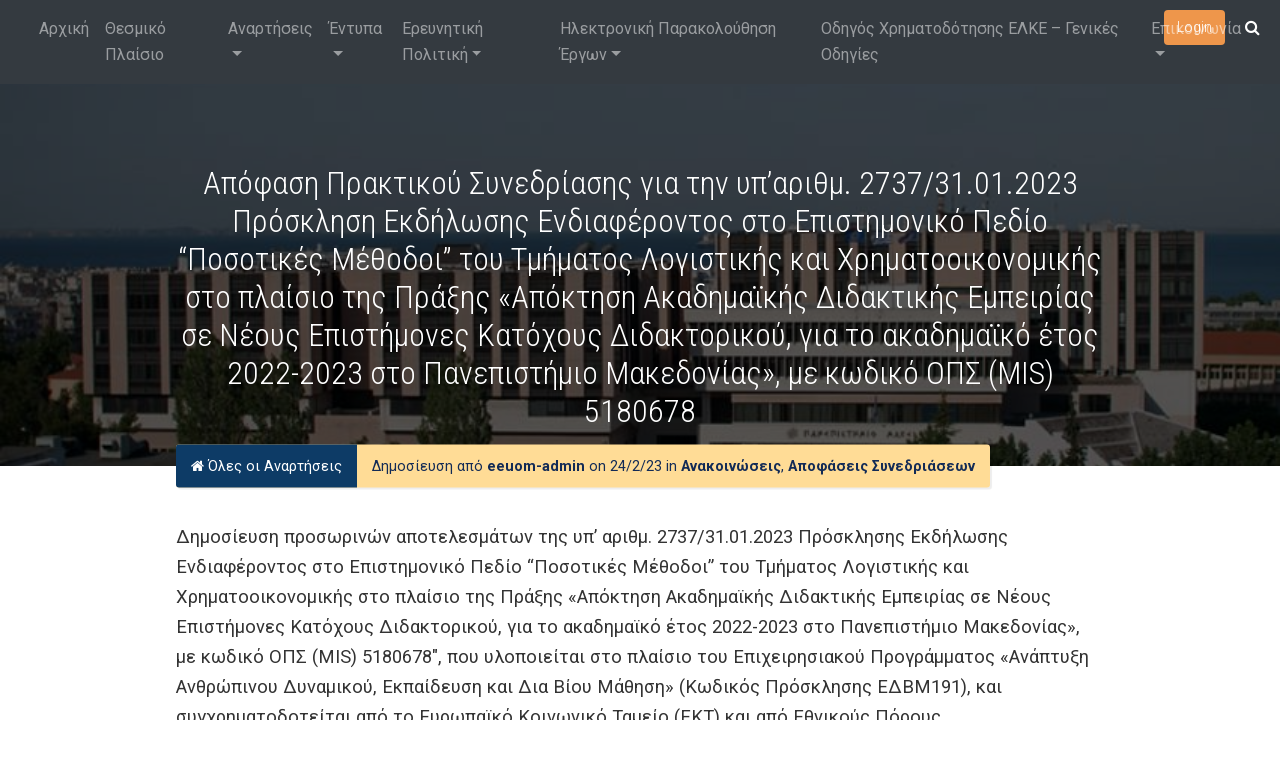

--- FILE ---
content_type: text/html; charset=UTF-8
request_url: https://elke.uom.gr/2023/02/24/%CE%B1%CF%80%CF%8C%CF%86%CE%B1%CF%83%CE%B7-%CF%80%CF%81%CE%B1%CE%BA%CF%84%CE%B9%CE%BA%CE%BF%CF%8D-%CF%83%CF%85%CE%BD%CE%B5%CE%B4%CF%81%CE%AF%CE%B1%CF%83%CE%B7%CF%82-%CE%B3%CE%B9%CE%B1-%CF%84%CE%B7-109/
body_size: 47607
content:
<!DOCTYPE html>
<html lang="el">
  <head>
    <meta charset="UTF-8">
    <meta name="viewport" content="width=device-width, initial-scale=1">
    <title>Απόφαση Πρακτικού Συνεδρίασης για την υπ&#8217;αριθμ. 2737/31.01.2023 Πρόσκληση Εκδήλωσης Ενδιαφέροντος στο Επιστημονικό Πεδίο &#8220;Ποσοτικές Μέθοδοι&#8221; του Τμήματος Λογιστικής και Χρηματοοικονομικής στο πλαίσιο της Πράξης «Απόκτηση Ακαδημαϊκής Διδακτικής Εμπειρίας σε Νέους Επιστήμονες Κατόχους Διδακτορικού, για το ακαδημαϊκό έτος 2022-2023 στο Πανεπιστήμιο Μακεδονίας», με κωδικό ΟΠΣ (MIS) 5180678 &#8211; ΕΛΚΕ Πανεπιστημίου Μακεδονίας</title>
<meta name='robots' content='max-image-preview:large' />
<link rel='dns-prefetch' href='//maps.googleapis.com' />
<link rel='dns-prefetch' href='//code.jquery.com' />
<link rel='dns-prefetch' href='//maxcdn.bootstrapcdn.com' />
<link rel='dns-prefetch' href='//fonts.googleapis.com' />
<link rel="alternate" type="application/rss+xml" title="Ροή Σχολίων ΕΛΚΕ Πανεπιστημίου Μακεδονίας &raquo; Απόφαση Πρακτικού Συνεδρίασης για την υπ&#8217;αριθμ. 2737/31.01.2023 Πρόσκληση Εκδήλωσης Ενδιαφέροντος στο Επιστημονικό Πεδίο &#8220;Ποσοτικές Μέθοδοι&#8221; του Τμήματος Λογιστικής και Χρηματοοικονομικής στο πλαίσιο της Πράξης «Απόκτηση Ακαδημαϊκής Διδακτικής Εμπειρίας σε Νέους Επιστήμονες Κατόχους Διδακτορικού, για το ακαδημαϊκό έτος 2022-2023 στο Πανεπιστήμιο Μακεδονίας», με κωδικό ΟΠΣ (MIS) 5180678" href="https://elke.uom.gr/2023/02/24/%ce%b1%cf%80%cf%8c%cf%86%ce%b1%cf%83%ce%b7-%cf%80%cf%81%ce%b1%ce%ba%cf%84%ce%b9%ce%ba%ce%bf%cf%8d-%cf%83%cf%85%ce%bd%ce%b5%ce%b4%cf%81%ce%af%ce%b1%cf%83%ce%b7%cf%82-%ce%b3%ce%b9%ce%b1-%cf%84%ce%b7-109/feed/" />
<link rel="alternate" title="oEmbed (JSON)" type="application/json+oembed" href="https://elke.uom.gr/wp-json/oembed/1.0/embed?url=https%3A%2F%2Felke.uom.gr%2F2023%2F02%2F24%2F%25ce%25b1%25cf%2580%25cf%258c%25cf%2586%25ce%25b1%25cf%2583%25ce%25b7-%25cf%2580%25cf%2581%25ce%25b1%25ce%25ba%25cf%2584%25ce%25b9%25ce%25ba%25ce%25bf%25cf%258d-%25cf%2583%25cf%2585%25ce%25bd%25ce%25b5%25ce%25b4%25cf%2581%25ce%25af%25ce%25b1%25cf%2583%25ce%25b7%25cf%2582-%25ce%25b3%25ce%25b9%25ce%25b1-%25cf%2584%25ce%25b7-109%2F" />
<link rel="alternate" title="oEmbed (XML)" type="text/xml+oembed" href="https://elke.uom.gr/wp-json/oembed/1.0/embed?url=https%3A%2F%2Felke.uom.gr%2F2023%2F02%2F24%2F%25ce%25b1%25cf%2580%25cf%258c%25cf%2586%25ce%25b1%25cf%2583%25ce%25b7-%25cf%2580%25cf%2581%25ce%25b1%25ce%25ba%25cf%2584%25ce%25b9%25ce%25ba%25ce%25bf%25cf%258d-%25cf%2583%25cf%2585%25ce%25bd%25ce%25b5%25ce%25b4%25cf%2581%25ce%25af%25ce%25b1%25cf%2583%25ce%25b7%25cf%2582-%25ce%25b3%25ce%25b9%25ce%25b1-%25cf%2584%25ce%25b7-109%2F&#038;format=xml" />
<style id='wp-img-auto-sizes-contain-inline-css' type='text/css'>
img:is([sizes=auto i],[sizes^="auto," i]){contain-intrinsic-size:3000px 1500px}
/*# sourceURL=wp-img-auto-sizes-contain-inline-css */
</style>
<style id='wp-emoji-styles-inline-css' type='text/css'>

	img.wp-smiley, img.emoji {
		display: inline !important;
		border: none !important;
		box-shadow: none !important;
		height: 1em !important;
		width: 1em !important;
		margin: 0 0.07em !important;
		vertical-align: -0.1em !important;
		background: none !important;
		padding: 0 !important;
	}
/*# sourceURL=wp-emoji-styles-inline-css */
</style>
<style id='wp-block-library-inline-css' type='text/css'>
:root{--wp-block-synced-color:#7a00df;--wp-block-synced-color--rgb:122,0,223;--wp-bound-block-color:var(--wp-block-synced-color);--wp-editor-canvas-background:#ddd;--wp-admin-theme-color:#007cba;--wp-admin-theme-color--rgb:0,124,186;--wp-admin-theme-color-darker-10:#006ba1;--wp-admin-theme-color-darker-10--rgb:0,107,160.5;--wp-admin-theme-color-darker-20:#005a87;--wp-admin-theme-color-darker-20--rgb:0,90,135;--wp-admin-border-width-focus:2px}@media (min-resolution:192dpi){:root{--wp-admin-border-width-focus:1.5px}}.wp-element-button{cursor:pointer}:root .has-very-light-gray-background-color{background-color:#eee}:root .has-very-dark-gray-background-color{background-color:#313131}:root .has-very-light-gray-color{color:#eee}:root .has-very-dark-gray-color{color:#313131}:root .has-vivid-green-cyan-to-vivid-cyan-blue-gradient-background{background:linear-gradient(135deg,#00d084,#0693e3)}:root .has-purple-crush-gradient-background{background:linear-gradient(135deg,#34e2e4,#4721fb 50%,#ab1dfe)}:root .has-hazy-dawn-gradient-background{background:linear-gradient(135deg,#faaca8,#dad0ec)}:root .has-subdued-olive-gradient-background{background:linear-gradient(135deg,#fafae1,#67a671)}:root .has-atomic-cream-gradient-background{background:linear-gradient(135deg,#fdd79a,#004a59)}:root .has-nightshade-gradient-background{background:linear-gradient(135deg,#330968,#31cdcf)}:root .has-midnight-gradient-background{background:linear-gradient(135deg,#020381,#2874fc)}:root{--wp--preset--font-size--normal:16px;--wp--preset--font-size--huge:42px}.has-regular-font-size{font-size:1em}.has-larger-font-size{font-size:2.625em}.has-normal-font-size{font-size:var(--wp--preset--font-size--normal)}.has-huge-font-size{font-size:var(--wp--preset--font-size--huge)}.has-text-align-center{text-align:center}.has-text-align-left{text-align:left}.has-text-align-right{text-align:right}.has-fit-text{white-space:nowrap!important}#end-resizable-editor-section{display:none}.aligncenter{clear:both}.items-justified-left{justify-content:flex-start}.items-justified-center{justify-content:center}.items-justified-right{justify-content:flex-end}.items-justified-space-between{justify-content:space-between}.screen-reader-text{border:0;clip-path:inset(50%);height:1px;margin:-1px;overflow:hidden;padding:0;position:absolute;width:1px;word-wrap:normal!important}.screen-reader-text:focus{background-color:#ddd;clip-path:none;color:#444;display:block;font-size:1em;height:auto;left:5px;line-height:normal;padding:15px 23px 14px;text-decoration:none;top:5px;width:auto;z-index:100000}html :where(.has-border-color){border-style:solid}html :where([style*=border-top-color]){border-top-style:solid}html :where([style*=border-right-color]){border-right-style:solid}html :where([style*=border-bottom-color]){border-bottom-style:solid}html :where([style*=border-left-color]){border-left-style:solid}html :where([style*=border-width]){border-style:solid}html :where([style*=border-top-width]){border-top-style:solid}html :where([style*=border-right-width]){border-right-style:solid}html :where([style*=border-bottom-width]){border-bottom-style:solid}html :where([style*=border-left-width]){border-left-style:solid}html :where(img[class*=wp-image-]){height:auto;max-width:100%}:where(figure){margin:0 0 1em}html :where(.is-position-sticky){--wp-admin--admin-bar--position-offset:var(--wp-admin--admin-bar--height,0px)}@media screen and (max-width:600px){html :where(.is-position-sticky){--wp-admin--admin-bar--position-offset:0px}}

/*# sourceURL=wp-block-library-inline-css */
</style><style id='wp-block-file-inline-css' type='text/css'>
.wp-block-file{box-sizing:border-box}.wp-block-file:not(.wp-element-button){font-size:.8em}.wp-block-file.aligncenter{text-align:center}.wp-block-file.alignright{text-align:right}.wp-block-file *+.wp-block-file__button{margin-left:.75em}:where(.wp-block-file){margin-bottom:1.5em}.wp-block-file__embed{margin-bottom:1em}:where(.wp-block-file__button){border-radius:2em;display:inline-block;padding:.5em 1em}:where(.wp-block-file__button):where(a):active,:where(.wp-block-file__button):where(a):focus,:where(.wp-block-file__button):where(a):hover,:where(.wp-block-file__button):where(a):visited{box-shadow:none;color:#fff;opacity:.85;text-decoration:none}
/*# sourceURL=https://elke.uom.gr/wp-includes/blocks/file/style.min.css */
</style>
<style id='global-styles-inline-css' type='text/css'>
:root{--wp--preset--aspect-ratio--square: 1;--wp--preset--aspect-ratio--4-3: 4/3;--wp--preset--aspect-ratio--3-4: 3/4;--wp--preset--aspect-ratio--3-2: 3/2;--wp--preset--aspect-ratio--2-3: 2/3;--wp--preset--aspect-ratio--16-9: 16/9;--wp--preset--aspect-ratio--9-16: 9/16;--wp--preset--color--black: #000000;--wp--preset--color--cyan-bluish-gray: #abb8c3;--wp--preset--color--white: #ffffff;--wp--preset--color--pale-pink: #f78da7;--wp--preset--color--vivid-red: #cf2e2e;--wp--preset--color--luminous-vivid-orange: #ff6900;--wp--preset--color--luminous-vivid-amber: #fcb900;--wp--preset--color--light-green-cyan: #7bdcb5;--wp--preset--color--vivid-green-cyan: #00d084;--wp--preset--color--pale-cyan-blue: #8ed1fc;--wp--preset--color--vivid-cyan-blue: #0693e3;--wp--preset--color--vivid-purple: #9b51e0;--wp--preset--gradient--vivid-cyan-blue-to-vivid-purple: linear-gradient(135deg,rgb(6,147,227) 0%,rgb(155,81,224) 100%);--wp--preset--gradient--light-green-cyan-to-vivid-green-cyan: linear-gradient(135deg,rgb(122,220,180) 0%,rgb(0,208,130) 100%);--wp--preset--gradient--luminous-vivid-amber-to-luminous-vivid-orange: linear-gradient(135deg,rgb(252,185,0) 0%,rgb(255,105,0) 100%);--wp--preset--gradient--luminous-vivid-orange-to-vivid-red: linear-gradient(135deg,rgb(255,105,0) 0%,rgb(207,46,46) 100%);--wp--preset--gradient--very-light-gray-to-cyan-bluish-gray: linear-gradient(135deg,rgb(238,238,238) 0%,rgb(169,184,195) 100%);--wp--preset--gradient--cool-to-warm-spectrum: linear-gradient(135deg,rgb(74,234,220) 0%,rgb(151,120,209) 20%,rgb(207,42,186) 40%,rgb(238,44,130) 60%,rgb(251,105,98) 80%,rgb(254,248,76) 100%);--wp--preset--gradient--blush-light-purple: linear-gradient(135deg,rgb(255,206,236) 0%,rgb(152,150,240) 100%);--wp--preset--gradient--blush-bordeaux: linear-gradient(135deg,rgb(254,205,165) 0%,rgb(254,45,45) 50%,rgb(107,0,62) 100%);--wp--preset--gradient--luminous-dusk: linear-gradient(135deg,rgb(255,203,112) 0%,rgb(199,81,192) 50%,rgb(65,88,208) 100%);--wp--preset--gradient--pale-ocean: linear-gradient(135deg,rgb(255,245,203) 0%,rgb(182,227,212) 50%,rgb(51,167,181) 100%);--wp--preset--gradient--electric-grass: linear-gradient(135deg,rgb(202,248,128) 0%,rgb(113,206,126) 100%);--wp--preset--gradient--midnight: linear-gradient(135deg,rgb(2,3,129) 0%,rgb(40,116,252) 100%);--wp--preset--font-size--small: 13px;--wp--preset--font-size--medium: 20px;--wp--preset--font-size--large: 36px;--wp--preset--font-size--x-large: 42px;--wp--preset--spacing--20: 0.44rem;--wp--preset--spacing--30: 0.67rem;--wp--preset--spacing--40: 1rem;--wp--preset--spacing--50: 1.5rem;--wp--preset--spacing--60: 2.25rem;--wp--preset--spacing--70: 3.38rem;--wp--preset--spacing--80: 5.06rem;--wp--preset--shadow--natural: 6px 6px 9px rgba(0, 0, 0, 0.2);--wp--preset--shadow--deep: 12px 12px 50px rgba(0, 0, 0, 0.4);--wp--preset--shadow--sharp: 6px 6px 0px rgba(0, 0, 0, 0.2);--wp--preset--shadow--outlined: 6px 6px 0px -3px rgb(255, 255, 255), 6px 6px rgb(0, 0, 0);--wp--preset--shadow--crisp: 6px 6px 0px rgb(0, 0, 0);}:where(.is-layout-flex){gap: 0.5em;}:where(.is-layout-grid){gap: 0.5em;}body .is-layout-flex{display: flex;}.is-layout-flex{flex-wrap: wrap;align-items: center;}.is-layout-flex > :is(*, div){margin: 0;}body .is-layout-grid{display: grid;}.is-layout-grid > :is(*, div){margin: 0;}:where(.wp-block-columns.is-layout-flex){gap: 2em;}:where(.wp-block-columns.is-layout-grid){gap: 2em;}:where(.wp-block-post-template.is-layout-flex){gap: 1.25em;}:where(.wp-block-post-template.is-layout-grid){gap: 1.25em;}.has-black-color{color: var(--wp--preset--color--black) !important;}.has-cyan-bluish-gray-color{color: var(--wp--preset--color--cyan-bluish-gray) !important;}.has-white-color{color: var(--wp--preset--color--white) !important;}.has-pale-pink-color{color: var(--wp--preset--color--pale-pink) !important;}.has-vivid-red-color{color: var(--wp--preset--color--vivid-red) !important;}.has-luminous-vivid-orange-color{color: var(--wp--preset--color--luminous-vivid-orange) !important;}.has-luminous-vivid-amber-color{color: var(--wp--preset--color--luminous-vivid-amber) !important;}.has-light-green-cyan-color{color: var(--wp--preset--color--light-green-cyan) !important;}.has-vivid-green-cyan-color{color: var(--wp--preset--color--vivid-green-cyan) !important;}.has-pale-cyan-blue-color{color: var(--wp--preset--color--pale-cyan-blue) !important;}.has-vivid-cyan-blue-color{color: var(--wp--preset--color--vivid-cyan-blue) !important;}.has-vivid-purple-color{color: var(--wp--preset--color--vivid-purple) !important;}.has-black-background-color{background-color: var(--wp--preset--color--black) !important;}.has-cyan-bluish-gray-background-color{background-color: var(--wp--preset--color--cyan-bluish-gray) !important;}.has-white-background-color{background-color: var(--wp--preset--color--white) !important;}.has-pale-pink-background-color{background-color: var(--wp--preset--color--pale-pink) !important;}.has-vivid-red-background-color{background-color: var(--wp--preset--color--vivid-red) !important;}.has-luminous-vivid-orange-background-color{background-color: var(--wp--preset--color--luminous-vivid-orange) !important;}.has-luminous-vivid-amber-background-color{background-color: var(--wp--preset--color--luminous-vivid-amber) !important;}.has-light-green-cyan-background-color{background-color: var(--wp--preset--color--light-green-cyan) !important;}.has-vivid-green-cyan-background-color{background-color: var(--wp--preset--color--vivid-green-cyan) !important;}.has-pale-cyan-blue-background-color{background-color: var(--wp--preset--color--pale-cyan-blue) !important;}.has-vivid-cyan-blue-background-color{background-color: var(--wp--preset--color--vivid-cyan-blue) !important;}.has-vivid-purple-background-color{background-color: var(--wp--preset--color--vivid-purple) !important;}.has-black-border-color{border-color: var(--wp--preset--color--black) !important;}.has-cyan-bluish-gray-border-color{border-color: var(--wp--preset--color--cyan-bluish-gray) !important;}.has-white-border-color{border-color: var(--wp--preset--color--white) !important;}.has-pale-pink-border-color{border-color: var(--wp--preset--color--pale-pink) !important;}.has-vivid-red-border-color{border-color: var(--wp--preset--color--vivid-red) !important;}.has-luminous-vivid-orange-border-color{border-color: var(--wp--preset--color--luminous-vivid-orange) !important;}.has-luminous-vivid-amber-border-color{border-color: var(--wp--preset--color--luminous-vivid-amber) !important;}.has-light-green-cyan-border-color{border-color: var(--wp--preset--color--light-green-cyan) !important;}.has-vivid-green-cyan-border-color{border-color: var(--wp--preset--color--vivid-green-cyan) !important;}.has-pale-cyan-blue-border-color{border-color: var(--wp--preset--color--pale-cyan-blue) !important;}.has-vivid-cyan-blue-border-color{border-color: var(--wp--preset--color--vivid-cyan-blue) !important;}.has-vivid-purple-border-color{border-color: var(--wp--preset--color--vivid-purple) !important;}.has-vivid-cyan-blue-to-vivid-purple-gradient-background{background: var(--wp--preset--gradient--vivid-cyan-blue-to-vivid-purple) !important;}.has-light-green-cyan-to-vivid-green-cyan-gradient-background{background: var(--wp--preset--gradient--light-green-cyan-to-vivid-green-cyan) !important;}.has-luminous-vivid-amber-to-luminous-vivid-orange-gradient-background{background: var(--wp--preset--gradient--luminous-vivid-amber-to-luminous-vivid-orange) !important;}.has-luminous-vivid-orange-to-vivid-red-gradient-background{background: var(--wp--preset--gradient--luminous-vivid-orange-to-vivid-red) !important;}.has-very-light-gray-to-cyan-bluish-gray-gradient-background{background: var(--wp--preset--gradient--very-light-gray-to-cyan-bluish-gray) !important;}.has-cool-to-warm-spectrum-gradient-background{background: var(--wp--preset--gradient--cool-to-warm-spectrum) !important;}.has-blush-light-purple-gradient-background{background: var(--wp--preset--gradient--blush-light-purple) !important;}.has-blush-bordeaux-gradient-background{background: var(--wp--preset--gradient--blush-bordeaux) !important;}.has-luminous-dusk-gradient-background{background: var(--wp--preset--gradient--luminous-dusk) !important;}.has-pale-ocean-gradient-background{background: var(--wp--preset--gradient--pale-ocean) !important;}.has-electric-grass-gradient-background{background: var(--wp--preset--gradient--electric-grass) !important;}.has-midnight-gradient-background{background: var(--wp--preset--gradient--midnight) !important;}.has-small-font-size{font-size: var(--wp--preset--font-size--small) !important;}.has-medium-font-size{font-size: var(--wp--preset--font-size--medium) !important;}.has-large-font-size{font-size: var(--wp--preset--font-size--large) !important;}.has-x-large-font-size{font-size: var(--wp--preset--font-size--x-large) !important;}
/*# sourceURL=global-styles-inline-css */
</style>

<style id='classic-theme-styles-inline-css' type='text/css'>
/*! This file is auto-generated */
.wp-block-button__link{color:#fff;background-color:#32373c;border-radius:9999px;box-shadow:none;text-decoration:none;padding:calc(.667em + 2px) calc(1.333em + 2px);font-size:1.125em}.wp-block-file__button{background:#32373c;color:#fff;text-decoration:none}
/*# sourceURL=/wp-includes/css/classic-themes.min.css */
</style>
<link rel='stylesheet' id='custom-google-fonts-css' href='//fonts.googleapis.com/css?family=Roboto+Condensed%3A300%2C300i%2C400%2C400i%2C700%2C700i%7CRoboto%3A100%2C300%2C400%2C400i%2C700%2C700i&#038;ver=6.9' type='text/css' media='all' />
<link rel='stylesheet' id='font-awesome-css' href='//maxcdn.bootstrapcdn.com/font-awesome/4.7.0/css/font-awesome.min.css?ver=6.9' type='text/css' media='all' />
<link rel='stylesheet' id='bootstrap-4-css' href='//maxcdn.bootstrapcdn.com/bootstrap/4.0.0-beta.3/css/bootstrap.min.css?ver=6.9' type='text/css' media='all' />
<link rel='stylesheet' id='university_main_styles-css' href='https://elke.uom.gr/wp-content/themes/fictional-university-theme/style.css?ver=1' type='text/css' media='all' />
<link rel="https://api.w.org/" href="https://elke.uom.gr/wp-json/" /><link rel="alternate" title="JSON" type="application/json" href="https://elke.uom.gr/wp-json/wp/v2/posts/5840" /><link rel="EditURI" type="application/rsd+xml" title="RSD" href="https://elke.uom.gr/xmlrpc.php?rsd" />
<meta name="generator" content="WordPress 6.9" />
<link rel="canonical" href="https://elke.uom.gr/2023/02/24/%ce%b1%cf%80%cf%8c%cf%86%ce%b1%cf%83%ce%b7-%cf%80%cf%81%ce%b1%ce%ba%cf%84%ce%b9%ce%ba%ce%bf%cf%8d-%cf%83%cf%85%ce%bd%ce%b5%ce%b4%cf%81%ce%af%ce%b1%cf%83%ce%b7%cf%82-%ce%b3%ce%b9%ce%b1-%cf%84%ce%b7-109/" />
<link rel='shortlink' href='https://elke.uom.gr/?p=5840' />
<link rel="icon" href="https://elke.uom.gr/wp-content/uploads/2018/03/cropped-UOM_logo_new_GR300-32x32.jpg" sizes="32x32" />
<link rel="icon" href="https://elke.uom.gr/wp-content/uploads/2018/03/cropped-UOM_logo_new_GR300-192x192.jpg" sizes="192x192" />
<link rel="apple-touch-icon" href="https://elke.uom.gr/wp-content/uploads/2018/03/cropped-UOM_logo_new_GR300-180x180.jpg" />
<meta name="msapplication-TileImage" content="https://elke.uom.gr/wp-content/uploads/2018/03/cropped-UOM_logo_new_GR300-270x270.jpg" />
  </head>
  <body class="wp-singular post-template-default single single-post postid-5840 single-format-standard wp-theme-fictional-university-theme">
  <header>
  <div class="">
  <nav class="navbar navbar-expand-md navbar-dark bg-dark navbar-custom" role="navigation">
    <div class="container-fluid">
        <!-- Brand and toggle get grouped for better mobile display -->
	    <button class="navbar-toggler navbar-toggler-right" type="button" data-toggle="collapse" data-target="#bs-example-navbar-collapse-1" aria-controls="bs-example-navbar-collapse-1" aria-expanded="false" aria-label="Toggle navigation">
		    <span class="navbar-toggler-icon"></span>
	    </button>

        <div class="site-header__util">
                            <a href="https://elke.uom.gr/wp-login.php" class="btn btn--small btn--orange float-left">Login</a>
                        <a href="https://elke.uom.gr/search" class="search-trigger js-search-trigger"><i class="fa fa-search" aria-hidden="true"></i></a>
        </div>

	    <!--<a class="navbar-brand" href="#">Navbar</a>-->
        <div id="bs-example-navbar-collapse-1" class="collapse navbar-collapse"><ul id="menu-main-header-menu" class="navbar-nav mr-auto"><li itemscope="itemscope" itemtype="https://www.schema.org/SiteNavigationElement" id="menu-item-114" class="menu-item menu-item-type-post_type menu-item-object-page menu-item-home menu-item-114 nav-item"><a title="Αρχική" href="https://elke.uom.gr/" class="nav-link">Αρχική</a></li>
<li itemscope="itemscope" itemtype="https://www.schema.org/SiteNavigationElement" id="menu-item-242" class="menu-item menu-item-type-post_type menu-item-object-page menu-item-242 nav-item"><a title="Θεσμικό Πλαίσιο" href="https://elke.uom.gr/thesmiko-plaisio/" class="nav-link">Θεσμικό Πλαίσιο</a></li>
<li itemscope="itemscope" itemtype="https://www.schema.org/SiteNavigationElement" id="menu-item-115" class="menu-item menu-item-type-post_type menu-item-object-page current_page_parent menu-item-has-children menu-item-115 nav-item dropdown"><a title="Αναρτήσεις" href="#" data-toggle="dropdown" aria-haspopup="true" aria-expanded="false" class="dropdown-toggle nav-link" id="menu-item-dropdown-115">Αναρτήσεις</a>
<ul role="menu" class=" dropdown-menu" aria-labelledby="menu-item-dropdown-115">
	<li itemscope="itemscope" itemtype="https://www.schema.org/SiteNavigationElement" id="menu-item-1758" class="menu-item menu-item-type-post_type menu-item-object-page current_page_parent menu-item-1758 nav-item"><a title="Όλες οι αναρτήσεις" href="https://elke.uom.gr/home/blog/" class="dropdown-item">Όλες οι αναρτήσεις</a></li>
	<li itemscope="itemscope" itemtype="https://www.schema.org/SiteNavigationElement" id="menu-item-174" class="menu-item menu-item-type-taxonomy menu-item-object-category current-post-ancestor current-menu-parent current-post-parent menu-item-174 nav-item active"><a title="Ανακοινώσεις" href="https://elke.uom.gr/category/anakoinwseis/" class="dropdown-item">Ανακοινώσεις</a></li>
	<li itemscope="itemscope" itemtype="https://www.schema.org/SiteNavigationElement" id="menu-item-116" class="menu-item menu-item-type-taxonomy menu-item-object-category current-post-ancestor current-menu-parent current-post-parent menu-item-116 nav-item active"><a title="Αποφάσεις Συνεδριάσεων" href="https://elke.uom.gr/category/apofaseis-synedriasewn/" class="dropdown-item">Αποφάσεις Συνεδριάσεων</a></li>
	<li itemscope="itemscope" itemtype="https://www.schema.org/SiteNavigationElement" id="menu-item-953" class="menu-item menu-item-type-taxonomy menu-item-object-category menu-item-953 nav-item"><a title="Προκηρύξεις προγραμμάτων" href="https://elke.uom.gr/category/programs/" class="dropdown-item">Προκηρύξεις προγραμμάτων</a></li>
	<li itemscope="itemscope" itemtype="https://www.schema.org/SiteNavigationElement" id="menu-item-952" class="menu-item menu-item-type-taxonomy menu-item-object-category menu-item-952 nav-item"><a title="Προκηρύξεις διαγωνισμών" href="https://elke.uom.gr/category/anakoinwseis/contest-new/" class="dropdown-item">Προκηρύξεις διαγωνισμών</a></li>
	<li itemscope="itemscope" itemtype="https://www.schema.org/SiteNavigationElement" id="menu-item-3547" class="menu-item menu-item-type-taxonomy menu-item-object-category menu-item-3547 nav-item"><a title="Προσκλήσεις Εκδήλωσης Ενδιαφέροντος" href="https://elke.uom.gr/category/%cf%80%cf%81%ce%bf%cf%83%ce%ba%ce%bb%ce%ae%cf%83%ce%b5%ce%b9%cf%82-%ce%b5%ce%ba%ce%b4%ce%ae%ce%bb%cf%89%cf%83%ce%b7%cf%82-%ce%b5%ce%bd%ce%b4%ce%b9%ce%b1%cf%86%ce%ad%cf%81%ce%bf%ce%bd%cf%84%ce%bf%cf%82/" class="dropdown-item">Προσκλήσεις Εκδήλωσης Ενδιαφέροντος</a></li>
	<li itemscope="itemscope" itemtype="https://www.schema.org/SiteNavigationElement" id="menu-item-2069" class="menu-item menu-item-type-taxonomy menu-item-object-category menu-item-2069 nav-item"><a title="Ενημερωτικά Δελτία" href="https://elke.uom.gr/category/programs/news/" class="dropdown-item">Ενημερωτικά Δελτία</a></li>
	<li itemscope="itemscope" itemtype="https://www.schema.org/SiteNavigationElement" id="menu-item-1713" class="menu-item menu-item-type-taxonomy menu-item-object-category menu-item-1713 nav-item"><a title="Επιχειρηματικότητα" href="https://elke.uom.gr/category/programs/%ce%b5%cf%80%ce%b9%cf%87%ce%b5%ce%b9%cf%81%ce%b7%ce%bc%ce%b1%cf%84%ce%b9%ce%ba%cf%8c%cf%84%ce%b7%cf%84%ce%b1/" class="dropdown-item">Επιχειρηματικότητα</a></li>
</ul>
</li>
<li itemscope="itemscope" itemtype="https://www.schema.org/SiteNavigationElement" id="menu-item-151" class="menu-item menu-item-type-custom menu-item-object-custom menu-item-has-children menu-item-151 nav-item dropdown"><a title="Έντυπα" href="#" data-toggle="dropdown" aria-haspopup="true" aria-expanded="false" class="dropdown-toggle nav-link" id="menu-item-dropdown-151">Έντυπα</a>
<ul role="menu" class=" dropdown-menu" aria-labelledby="menu-item-dropdown-151">
	<li itemscope="itemscope" itemtype="https://www.schema.org/SiteNavigationElement" id="menu-item-1765" class="menu-item menu-item-type-custom menu-item-object-custom menu-item-1765 nav-item"><a title="Όλα Τα Έντυπα" href="https://elke.uom.gr/docs/" class="dropdown-item">Όλα Τα Έντυπα</a></li>
	<li itemscope="itemscope" itemtype="https://www.schema.org/SiteNavigationElement" id="menu-item-234" class="menu-item menu-item-type-taxonomy menu-item-object-doc_type menu-item-234 nav-item"><a title="Αιτήσεις" href="https://elke.uom.gr/doc_type/entypa-aithsewn/" class="dropdown-item">Αιτήσεις</a></li>
	<li itemscope="itemscope" itemtype="https://www.schema.org/SiteNavigationElement" id="menu-item-206" class="menu-item menu-item-type-taxonomy menu-item-object-doc_type menu-item-206 nav-item"><a title="Διοικητικά" href="https://elke.uom.gr/doc_type/administrative/" class="dropdown-item">Διοικητικά</a></li>
	<li itemscope="itemscope" itemtype="https://www.schema.org/SiteNavigationElement" id="menu-item-208" class="menu-item menu-item-type-taxonomy menu-item-object-doc_type menu-item-208 nav-item"><a title="Οικονομικά" href="https://elke.uom.gr/doc_type/financial/" class="dropdown-item">Οικονομικά</a></li>
	<li itemscope="itemscope" itemtype="https://www.schema.org/SiteNavigationElement" id="menu-item-8669" class="menu-item menu-item-type-taxonomy menu-item-object-doc_type menu-item-8669 nav-item"><a title="Πρότυπα Πρακτικών Παραλαβής και Βεβαιώσεων" href="https://elke.uom.gr/doc_type/prakttika/" class="dropdown-item">Πρότυπα Πρακτικών Παραλαβής και Βεβαιώσεων</a></li>
	<li itemscope="itemscope" itemtype="https://www.schema.org/SiteNavigationElement" id="menu-item-1267" class="menu-item menu-item-type-post_type menu-item-object-page menu-item-1267 nav-item"><a title="Λογότυπα" href="https://elke.uom.gr/%ce%bb%ce%bf%ce%b3%cf%8c%cf%84%cf%85%cf%80%ce%b1/" class="dropdown-item">Λογότυπα</a></li>
</ul>
</li>
<li itemscope="itemscope" itemtype="https://www.schema.org/SiteNavigationElement" id="menu-item-400" class="menu-item menu-item-type-post_type menu-item-object-page menu-item-has-children menu-item-400 nav-item dropdown"><a title="Ερευνητική Πολιτική" href="#" data-toggle="dropdown" aria-haspopup="true" aria-expanded="false" class="dropdown-toggle nav-link" id="menu-item-dropdown-400">Ερευνητική Πολιτική</a>
<ul role="menu" class=" dropdown-menu" aria-labelledby="menu-item-dropdown-400">
	<li itemscope="itemscope" itemtype="https://www.schema.org/SiteNavigationElement" id="menu-item-6893" class="menu-item menu-item-type-post_type menu-item-object-page menu-item-6893 nav-item"><a title="Δείκτες Έρευνας" href="https://elke.uom.gr/%ce%b4%ce%b5%ce%af%ce%ba%cf%84%ce%b5%cf%82-%ce%ad%cf%81%ce%b5%cf%85%ce%bd%ce%b1%cf%82/" class="dropdown-item">Δείκτες Έρευνας</a></li>
	<li itemscope="itemscope" itemtype="https://www.schema.org/SiteNavigationElement" id="menu-item-442" class="menu-item menu-item-type-post_type menu-item-object-page menu-item-442 nav-item"><a title="Βασική Έρευνα" href="https://elke.uom.gr/%ce%b2%ce%b1%cf%83%ce%b9%ce%ba%ce%ae-%ce%ad%cf%81%ce%b5%cf%85%ce%bd%ce%b1/" class="dropdown-item">Βασική Έρευνα</a></li>
	<li itemscope="itemscope" itemtype="https://www.schema.org/SiteNavigationElement" id="menu-item-9934" class="menu-item menu-item-type-post_type menu-item-object-page menu-item-9934 nav-item"><a title="Νέα Μέλη ΔΕΠ – Ενίσχυση της Έρευνας" href="https://elke.uom.gr/%ce%bd%ce%ad%ce%b1-%ce%bc%ce%ad%ce%bb%ce%b7-%ce%b4%ce%b5%cf%80-%ce%b5%ce%bd%ce%af%cf%83%cf%87%cf%85%cf%83%ce%b7-%cf%84%ce%b7%cf%82-%ce%ad%cf%81%ce%b5%cf%85%ce%bd%ce%b1/" class="dropdown-item">Νέα Μέλη ΔΕΠ – Ενίσχυση της Έρευνας</a></li>
	<li itemscope="itemscope" itemtype="https://www.schema.org/SiteNavigationElement" id="menu-item-445" class="menu-item menu-item-type-post_type menu-item-object-page menu-item-445 nav-item"><a title="Χρηματοδότηση Υποψηφίων Διδακτόρων για συμμετοχή σε συνέδρια/καλλιτεχνικές εκδηλώσεις" href="https://elke.uom.gr/%cf%87%cf%81%ce%b7%ce%bc%ce%b1%cf%84%ce%bf%ce%b4%cf%8c%cf%84%ce%b7%cf%83%ce%b7-%cf%85%cf%80%ce%bf%cf%88%ce%b7%cf%86%ce%af%cf%89%ce%bd-%ce%b4%ce%b9%ce%b4%ce%b1%ce%ba%cf%84%cf%8c%cf%81%cf%89%ce%bd/" class="dropdown-item">Χρηματοδότηση Υποψηφίων Διδακτόρων για συμμετοχή σε συνέδρια/καλλιτεχνικές εκδηλώσεις</a></li>
	<li itemscope="itemscope" itemtype="https://www.schema.org/SiteNavigationElement" id="menu-item-416" class="menu-item menu-item-type-post_type menu-item-object-page menu-item-has-children menu-item-416 nav-item dropdown"><a title="Χρηματοδότηση διοργάνωσης συνεδρίων/καλλιτεχνικών εκδηλώσεων" href="https://elke.uom.gr/%cf%87%cf%81%ce%b7%ce%bc%ce%b1%cf%84%ce%bf%ce%b4%cf%8c%cf%84%ce%b7%cf%83%ce%b7-%ce%b4%ce%b9%ce%bf%cf%81%ce%b3%ce%ac%ce%bd%cf%89%cf%83%ce%b7%cf%82-%cf%83%cf%85%ce%bd%ce%b5%ce%b4%cf%81%ce%af%cf%89%ce%bd/" class="dropdown-item">Χρηματοδότηση διοργάνωσης συνεδρίων/καλλιτεχνικών εκδηλώσεων</a></li>
	<li itemscope="itemscope" itemtype="https://www.schema.org/SiteNavigationElement" id="menu-item-425" class="menu-item menu-item-type-post_type menu-item-object-page menu-item-425 nav-item"><a title="Ερευνητικά Βραβεία" href="https://elke.uom.gr/%ce%b5%cf%81%ce%b5%cf%85%ce%bd%ce%b7%cf%84%ce%b9%ce%ba%ce%ac-%ce%b2%cf%81%ce%b1%ce%b2%ce%b5%ce%af%ce%b1/" class="dropdown-item">Ερευνητικά Βραβεία</a></li>
	<li itemscope="itemscope" itemtype="https://www.schema.org/SiteNavigationElement" id="menu-item-585" class="menu-item menu-item-type-post_type menu-item-object-page menu-item-585 nav-item"><a title="Καινοτόμες και επιχειρηματικές ιδέες (βραβεία)" href="https://elke.uom.gr/%ce%ba%ce%b1%ce%b9%ce%bd%ce%bf%cf%84%ce%bf%ce%bc%ce%b9%ce%ba%ce%ad%cf%82-%ce%ba%ce%b1%ce%b9-%ce%b5%cf%80%ce%b9%cf%87%ce%b5%ce%b9%cf%81%ce%b7%ce%bc%ce%b1%cf%84%ce%b9%ce%ba%ce%ad%cf%82-%ce%b9%ce%b4/" class="dropdown-item">Καινοτόμες και επιχειρηματικές ιδέες (βραβεία)</a></li>
	<li itemscope="itemscope" itemtype="https://www.schema.org/SiteNavigationElement" id="menu-item-4560" class="menu-item menu-item-type-post_type menu-item-object-page menu-item-4560 nav-item"><a title="Προώθηση Παραγωγής της Έρευνας" href="https://elke.uom.gr/%cf%80%cf%81%ce%bf%cf%8e%ce%b8%ce%b7%cf%83%ce%b7-%cf%80%ce%b1%cf%81%ce%b1%ce%b3%cf%89%ce%b3%ce%ae%cf%82-%cf%84%ce%b7%cf%82-%ce%ad%cf%81%ce%b5%cf%85%ce%bd%ce%b1%cf%82/" class="dropdown-item">Προώθηση Παραγωγής της Έρευνας</a></li>
	<li itemscope="itemscope" itemtype="https://www.schema.org/SiteNavigationElement" id="menu-item-5039" class="menu-item menu-item-type-post_type menu-item-object-page menu-item-5039 nav-item"><a title="Φύλο και Πολιτικές Ισότητας" href="https://elke.uom.gr/%cf%86%cf%8d%ce%bb%ce%bf-%ce%ba%ce%b1%ce%b9-%cf%80%ce%bf%ce%bb%ce%b9%cf%84%ce%b9%ce%ba%ce%ad%cf%82-%ce%b9%cf%83%cf%8c%cf%84%ce%b7%cf%84%ce%b1%cf%82/" class="dropdown-item">Φύλο και Πολιτικές Ισότητας</a></li>
	<li itemscope="itemscope" itemtype="https://www.schema.org/SiteNavigationElement" id="menu-item-6613" class="menu-item menu-item-type-post_type menu-item-object-page menu-item-6613 nav-item"><a title="Μικρασιατικός Ελληνισμός" href="https://elke.uom.gr/%ce%bc%ce%b9%ce%ba%cf%81%ce%b1%cf%83%ce%b9%ce%b1%cf%84%ce%b9%ce%ba%cf%8c%cf%82-%ce%b5%ce%bb%ce%bb%ce%b7%ce%bd%ce%b9%cf%83%ce%bc%cf%8c%cf%82/" class="dropdown-item">Μικρασιατικός Ελληνισμός</a></li>
</ul>
</li>
<li itemscope="itemscope" itemtype="https://www.schema.org/SiteNavigationElement" id="menu-item-3678" class="menu-item menu-item-type-post_type menu-item-object-page menu-item-has-children menu-item-3678 nav-item dropdown"><a title="Ηλεκτρονική Παρακολούθηση Έργων" href="#" data-toggle="dropdown" aria-haspopup="true" aria-expanded="false" class="dropdown-toggle nav-link" id="menu-item-dropdown-3678">Ηλεκτρονική Παρακολούθηση Έργων</a>
<ul role="menu" class=" dropdown-menu" aria-labelledby="menu-item-dropdown-3678">
	<li itemscope="itemscope" itemtype="https://www.schema.org/SiteNavigationElement" id="menu-item-3679" class="menu-item menu-item-type-post_type menu-item-object-page menu-item-3679 nav-item"><a title="Οδηγοί Χρήσης" href="https://elke.uom.gr/%ce%bf%ce%b4%ce%b7%ce%b3%ce%bf%ce%af-%cf%87%cf%81%ce%ae%cf%83%ce%b7%cf%82/" class="dropdown-item">Οδηγοί Χρήσης</a></li>
	<li itemscope="itemscope" itemtype="https://www.schema.org/SiteNavigationElement" id="menu-item-1207" class="menu-item menu-item-type-custom menu-item-object-custom menu-item-1207 nav-item"><a title="Πρόσβαση στο webresCom" href="https://www.webrescom.uom.gr/" class="dropdown-item">Πρόσβαση στο webresCom</a></li>
</ul>
</li>
<li itemscope="itemscope" itemtype="https://www.schema.org/SiteNavigationElement" id="menu-item-4534" class="menu-item menu-item-type-post_type menu-item-object-page menu-item-4534 nav-item"><a title="Οδηγός Χρηματοδότησης ΕΛΚΕ – Γενικές Οδηγίες" href="https://elke.uom.gr/%ce%bf%ce%b4%ce%b7%ce%b3%cf%8c%cf%82-%cf%87%cf%81%ce%b7%ce%bc%ce%b1%cf%84%ce%bf%ce%b4%cf%8c%cf%84%ce%b7%cf%83%ce%b7%cf%82-%ce%b5%ce%bb%ce%ba%ce%b5/" class="nav-link">Οδηγός Χρηματοδότησης ΕΛΚΕ – Γενικές Οδηγίες</a></li>
<li itemscope="itemscope" itemtype="https://www.schema.org/SiteNavigationElement" id="menu-item-167" class="menu-item menu-item-type-post_type menu-item-object-page menu-item-has-children menu-item-167 nav-item dropdown"><a title="Επικοινωνία" href="#" data-toggle="dropdown" aria-haspopup="true" aria-expanded="false" class="dropdown-toggle nav-link" id="menu-item-dropdown-167">Επικοινωνία</a>
<ul role="menu" class=" dropdown-menu" aria-labelledby="menu-item-dropdown-167">
	<li itemscope="itemscope" itemtype="https://www.schema.org/SiteNavigationElement" id="menu-item-293" class="menu-item menu-item-type-post_type menu-item-object-page menu-item-has-children menu-item-293 nav-item dropdown"><a title="Σχετικά με εμάς" href="https://elke.uom.gr/contact/%cf%83%cf%87%ce%b5%cf%84%ce%b9%ce%ba%ce%ac-%ce%bc%ce%b5-%ce%b5%ce%bc%ce%ac%cf%82/" class="dropdown-item">Σχετικά με εμάς</a></li>
	<li itemscope="itemscope" itemtype="https://www.schema.org/SiteNavigationElement" id="menu-item-402" class="menu-item menu-item-type-post_type menu-item-object-page menu-item-402 nav-item"><a title="Προσωπικό της Μονάδας Οικονομικής και Διοικητικής Υποστήριξης του ΕΛΚΕ" href="https://elke.uom.gr/contact/%cf%80%cf%81%ce%bf%cf%83%cf%89%cf%80%ce%b9%ce%ba%cf%8c-%cf%84%ce%b7%cf%82-%ce%bc%ce%bf%ce%bd%ce%ac%ce%b4%ce%b1%cf%82-%ce%bf%ce%b9%ce%ba%ce%bf%ce%bd%ce%bf%ce%bc%ce%b9%ce%ba%ce%ae%cf%82-%ce%ba%ce%b1/" class="dropdown-item">Προσωπικό της Μονάδας Οικονομικής και Διοικητικής Υποστήριξης του ΕΛΚΕ</a></li>
</ul>
</li>
</ul></div>
    </div>
</nav>

  </div>

  </header>




  <div class="page-banner">
    <div class="page-banner__bg-image" style="background-image: url(https://elke.uom.gr/wp-content/themes/fictional-university-theme/images/pamak1.jpg);"></div>
    <div class="page-banner__content container container--narrow">
      <h1 class="page-banner__title t-center">Απόφαση Πρακτικού Συνεδρίασης για την υπ&#8217;αριθμ. 2737/31.01.2023 Πρόσκληση Εκδήλωσης Ενδιαφέροντος στο Επιστημονικό Πεδίο &#8220;Ποσοτικές Μέθοδοι&#8221; του Τμήματος Λογιστικής και Χρηματοοικονομικής στο πλαίσιο της Πράξης «Απόκτηση Ακαδημαϊκής Διδακτικής Εμπειρίας σε Νέους Επιστήμονες Κατόχους Διδακτορικού, για το ακαδημαϊκό έτος 2022-2023 στο Πανεπιστήμιο Μακεδονίας», με κωδικό ΟΠΣ (MIS) 5180678</h1>
      <div class="page-banner__intro t-center">
        <p></p>
      </div>
    </div>  
  </div>

    <div class="container container--narrow page-section">
          <div class="metabox metabox--position-up metabox--with-home-link">
        <p><a class="metabox__blog-home-link" href="https://elke.uom.gr/blog"><i class="fa fa-home" aria-hidden="true"></i> Όλες οι Αναρτήσεις</a> <span class="metabox__main">Δημοσίευση από <a href="https://elke.uom.gr/author/eeuom-admin/" title="Άρθρα του/της eeuom-admin" rel="author">eeuom-admin</a> on 24/2/23 in <a href="https://elke.uom.gr/category/anakoinwseis/" rel="category tag">Ανακοινώσεις</a>, <a href="https://elke.uom.gr/category/apofaseis-synedriasewn/" rel="category tag">Αποφάσεις Συνεδριάσεων</a></span></p>
      </div>

      <div class="generic-content">
<p>Δημοσίευση προσωρινών αποτελεσμάτων της υπ&#8217; αριθμ. 2737/31.01.2023 Πρόσκλησης Εκδήλωσης Ενδιαφέροντος στο Επιστημονικό Πεδίο &#8220;Ποσοτικές Μέθοδοι&#8221; του Τμήματος Λογιστικής και Χρηματοοικονομικής στο πλαίσιο της Πράξης «Απόκτηση Ακαδημαϊκής Διδακτικής Εμπειρίας σε Νέους Επιστήμονες Κατόχους Διδακτορικού, για το ακαδημαϊκό έτος 2022-2023 στο Πανεπιστήμιο Μακεδονίας», με κωδικό ΟΠΣ (MIS) 5180678&#8243;, που υλοποιείται στο πλαίσιο του Επιχειρησιακού Προγράμματος «Ανάπτυξη Ανθρώπινου Δυναμικού, Εκπαίδευση και Δια Βίου Μάθηση» (Κωδικός Πρόσκλησης ΕΔΒΜ191), και συγχρηματοδοτείται από το Ευρωπαϊκό Κοινωνικό Ταμείο (ΕΚΤ) και από Εθνικούς Πόρους.</p>
<p> </p>



<div class="wp-block-file"><a id="wp-block-file--media-7d293dee-3f0a-4e2a-abd0-4443828146b7" href="https://elke.uom.gr/wp-content/uploads/2023/02/Apofasi_Praktikou_Synedriasis-1.pdf">Απόφαση_Πρακτικού_Συνεδρίασης</a><a href="https://elke.uom.gr/wp-content/uploads/2023/02/Apofasi_Praktikou_Synedriasis-1.pdf" class="wp-block-file__button wp-element-button" download aria-describedby="wp-block-file--media-7d293dee-3f0a-4e2a-abd0-4443828146b7">Λήψη</a></div>
</div>

    </div>
    

    
  <footer class="site-footer">

    <div class="site-footer__inner container container--narrow">

      <div class="group">

        <div class="site-footer__col-two-three-group">
          <div class="site-footer__col-two">
<!--            <h3 class="headline headline--small">Explore</h3>-->
            <nav class="nav-list">
              <div class="menu-my-footer-menu-container"><ul id="menu-my-footer-menu" class="menu"><li id="menu-item-183" class="menu-item menu-item-type-post_type menu-item-object-page menu-item-home menu-item-183"><a href="https://elke.uom.gr/">Αρχική</a></li>
<li id="menu-item-182" class="menu-item menu-item-type-post_type menu-item-object-page current_page_parent menu-item-182"><a href="https://elke.uom.gr/home/blog/">Αναρτήσεις</a></li>
<li id="menu-item-184" class="menu-item menu-item-type-custom menu-item-object-custom menu-item-184"><a href="/docs">Έντυπα</a></li>
</ul></div>            </nav>
          </div>

          <div class="site-footer__col-three">
<!--            <h3 class="headline headline--small">Learn</h3>-->
            <nav class="nav-list">
                <div class="menu-my-second-footer-menu-container"><ul id="menu-my-second-footer-menu" class="menu"><li id="menu-item-185" class="menu-item menu-item-type-post_type menu-item-object-page menu-item-185"><a href="https://elke.uom.gr/contact/">Επικοινωνία</a></li>
</ul></div>            </nav>
          </div>
        </div>

        <div class="site-footer__col-four">
        <!--     <img width="350" height="70" src="https://elke.uom.gr/wp-content/themes/fictional-university-theme/images/espa.png" alt="espa"> -->
        </div>
      </div>

    </div>
  </footer>

<script type="speculationrules">
{"prefetch":[{"source":"document","where":{"and":[{"href_matches":"/*"},{"not":{"href_matches":["/wp-*.php","/wp-admin/*","/wp-content/uploads/*","/wp-content/*","/wp-content/plugins/*","/wp-content/themes/fictional-university-theme/*","/*\\?(.+)"]}},{"not":{"selector_matches":"a[rel~=\"nofollow\"]"}},{"not":{"selector_matches":".no-prefetch, .no-prefetch a"}}]},"eagerness":"conservative"}]}
</script>
<script type="text/javascript" src="//maps.googleapis.com/maps/api/js?key=AIzaSyBh9b1rNCp6kOi5JeMHiRP4klDymBeoEWk&amp;ver=1.0" id="googleMap-js"></script>
<script type="text/javascript" id="main-university-js-js-extra">
/* <![CDATA[ */
var universityData = {"root_url":"https://elke.uom.gr"};
//# sourceURL=main-university-js-js-extra
/* ]]> */
</script>
<script type="text/javascript" src="https://elke.uom.gr/wp-content/themes/fictional-university-theme/js/min/scripts-bundled.js?ver=1.1" id="main-university-js-js"></script>
<script type="text/javascript" src="//code.jquery.com/jquery-3.2.1.min.js?ver=6.9" id="jquery-js"></script>
<script type="text/javascript" src="//maxcdn.bootstrapcdn.com/bootstrap/4.0.0-beta.3/js/bootstrap.min.js?ver=6.9" id="bootstrap-4-js"></script>
<script id="wp-emoji-settings" type="application/json">
{"baseUrl":"https://s.w.org/images/core/emoji/17.0.2/72x72/","ext":".png","svgUrl":"https://s.w.org/images/core/emoji/17.0.2/svg/","svgExt":".svg","source":{"concatemoji":"https://elke.uom.gr/wp-includes/js/wp-emoji-release.min.js?ver=6.9"}}
</script>
<script type="module">
/* <![CDATA[ */
/*! This file is auto-generated */
const a=JSON.parse(document.getElementById("wp-emoji-settings").textContent),o=(window._wpemojiSettings=a,"wpEmojiSettingsSupports"),s=["flag","emoji"];function i(e){try{var t={supportTests:e,timestamp:(new Date).valueOf()};sessionStorage.setItem(o,JSON.stringify(t))}catch(e){}}function c(e,t,n){e.clearRect(0,0,e.canvas.width,e.canvas.height),e.fillText(t,0,0);t=new Uint32Array(e.getImageData(0,0,e.canvas.width,e.canvas.height).data);e.clearRect(0,0,e.canvas.width,e.canvas.height),e.fillText(n,0,0);const a=new Uint32Array(e.getImageData(0,0,e.canvas.width,e.canvas.height).data);return t.every((e,t)=>e===a[t])}function p(e,t){e.clearRect(0,0,e.canvas.width,e.canvas.height),e.fillText(t,0,0);var n=e.getImageData(16,16,1,1);for(let e=0;e<n.data.length;e++)if(0!==n.data[e])return!1;return!0}function u(e,t,n,a){switch(t){case"flag":return n(e,"\ud83c\udff3\ufe0f\u200d\u26a7\ufe0f","\ud83c\udff3\ufe0f\u200b\u26a7\ufe0f")?!1:!n(e,"\ud83c\udde8\ud83c\uddf6","\ud83c\udde8\u200b\ud83c\uddf6")&&!n(e,"\ud83c\udff4\udb40\udc67\udb40\udc62\udb40\udc65\udb40\udc6e\udb40\udc67\udb40\udc7f","\ud83c\udff4\u200b\udb40\udc67\u200b\udb40\udc62\u200b\udb40\udc65\u200b\udb40\udc6e\u200b\udb40\udc67\u200b\udb40\udc7f");case"emoji":return!a(e,"\ud83e\u1fac8")}return!1}function f(e,t,n,a){let r;const o=(r="undefined"!=typeof WorkerGlobalScope&&self instanceof WorkerGlobalScope?new OffscreenCanvas(300,150):document.createElement("canvas")).getContext("2d",{willReadFrequently:!0}),s=(o.textBaseline="top",o.font="600 32px Arial",{});return e.forEach(e=>{s[e]=t(o,e,n,a)}),s}function r(e){var t=document.createElement("script");t.src=e,t.defer=!0,document.head.appendChild(t)}a.supports={everything:!0,everythingExceptFlag:!0},new Promise(t=>{let n=function(){try{var e=JSON.parse(sessionStorage.getItem(o));if("object"==typeof e&&"number"==typeof e.timestamp&&(new Date).valueOf()<e.timestamp+604800&&"object"==typeof e.supportTests)return e.supportTests}catch(e){}return null}();if(!n){if("undefined"!=typeof Worker&&"undefined"!=typeof OffscreenCanvas&&"undefined"!=typeof URL&&URL.createObjectURL&&"undefined"!=typeof Blob)try{var e="postMessage("+f.toString()+"("+[JSON.stringify(s),u.toString(),c.toString(),p.toString()].join(",")+"));",a=new Blob([e],{type:"text/javascript"});const r=new Worker(URL.createObjectURL(a),{name:"wpTestEmojiSupports"});return void(r.onmessage=e=>{i(n=e.data),r.terminate(),t(n)})}catch(e){}i(n=f(s,u,c,p))}t(n)}).then(e=>{for(const n in e)a.supports[n]=e[n],a.supports.everything=a.supports.everything&&a.supports[n],"flag"!==n&&(a.supports.everythingExceptFlag=a.supports.everythingExceptFlag&&a.supports[n]);var t;a.supports.everythingExceptFlag=a.supports.everythingExceptFlag&&!a.supports.flag,a.supports.everything||((t=a.source||{}).concatemoji?r(t.concatemoji):t.wpemoji&&t.twemoji&&(r(t.twemoji),r(t.wpemoji)))});
//# sourceURL=https://elke.uom.gr/wp-includes/js/wp-emoji-loader.min.js
/* ]]> */
</script>
</body>
</html>